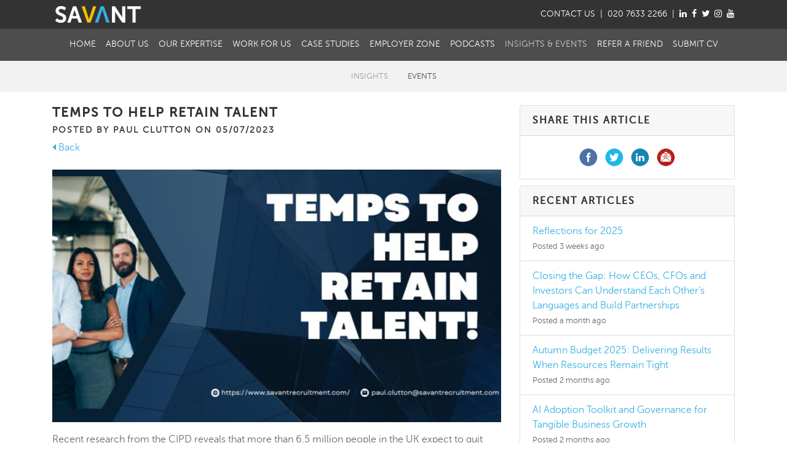

--- FILE ---
content_type: text/html; charset=utf-8
request_url: https://www.savantrecruitment.com/insights/temps-to-help-retain-talent
body_size: 45855
content:
<!DOCTYPE html>
<html>
<head>
    <meta charset="utf-8" />
    <meta name="viewport" content="width=device-width, initial-scale=1.0">
    <title>Temps to help retain talent</title>
    
    <link href="//s3-eu-west-1.amazonaws.com/cloudcg-websites/savantrecruitmentv3/content/bootFontsBundle.min.css" rel="stylesheet"/>

    <link href="//s3-eu-west-1.amazonaws.com/cloudcg-websites/savantrecruitmentv3/content/site.min.css" rel="stylesheet"/>

    
    <link href="//s3-eu-west-1.amazonaws.com/cloudcg-websites/savantrecruitmentv3/content/OwlCarousel/OwlBundle.min.css" rel="stylesheet"/>

    <link rel="canonical" href="https://www.savantrecruitment.com/insights/temps-to-help-retain-talent" />
    <!-- Twitter Card data -->
    <meta name="twitter:card" content="summary">
    <meta name="twitter:title" content="Temps to help retain talent">
    <meta name="twitter:description" content="In this article Paul Clutton will explore the following topic: Retaining talent -&#160; is there a temporary solution?">
    <meta name="twitter:image" content="https://s3-eu-west-1.amazonaws.com/cloudcg-websites/savantrecruitmentv3/blogimages/temps-to-help-retain-talent.jpg">
    <meta name="twitter:url" content="https://www.savantrecruitment.com/insights/temps-to-help-retain-talent">

    <!-- Open Graph data -->
    <meta property="og:title" content="Temps to help retain talent" />
    <meta property="og:type" content="article" />
    <meta property="og:url" content="https://www.savantrecruitment.com/insights/temps-to-help-retain-talent" />
    <meta property="og:image" content="https://s3-eu-west-1.amazonaws.com/cloudcg-websites/savantrecruitmentv3/blogimages/temps-to-help-retain-talent.jpg" />
    <meta property="og:description" content="In this article Paul Clutton will explore the following topic: Retaining talent -&#160; is there a temporary solution?" />
    <meta property="og:site_name" content="Savant" />
    <style>
        .bold-darker-content strong {
            color: #111111;
        }

        .videoWrapper video {
            position: absolute;
            top: 0;
            left: 0;
            width: 100%;
            height: 100%;
        }
    </style>

    <script src="//s3-eu-west-1.amazonaws.com/cloudcg-websites/savantrecruitmentv3/scripts/modernizr-2.8.3.js"></script>

    <link rel="apple-touch-icon" sizes="180x180" href="https://s3-eu-west-1.amazonaws.com/cloudcg-websites/savantrecruitmentv3/favicons/apple-touch-icon.png">
    <link rel="icon" type="image/png" sizes="32x32" href="https://s3-eu-west-1.amazonaws.com/cloudcg-websites/savantrecruitmentv3/favicons/favicon-32x32.png">
    <link rel="icon" type="image/png" sizes="16x16" href="https://s3-eu-west-1.amazonaws.com/cloudcg-websites/savantrecruitmentv3/favicons/favicon-16x16.png">
    <link rel="manifest" href="https://s3-eu-west-1.amazonaws.com/cloudcg-websites/savantrecruitmentv3/favicons/site.webmanifest">
    <link rel="mask-icon" href="https://s3-eu-west-1.amazonaws.com/cloudcg-websites/savantrecruitmentv3/favicons/safari-pinned-tab.svg" color="#5bbad5">
    <link rel="shortcut icon" href="https://s3-eu-west-1.amazonaws.com/cloudcg-websites/savantrecruitmentv3/favicons/favicon.ico">
    <meta name="msapplication-TileColor" content="#00aba9">
    <meta name="msapplication-config" content="https://s3-eu-west-1.amazonaws.com/cloudcg-websites/savantrecruitmentv3/favicons/browserconfig.xml">
    <meta name="theme-color" content="#ffffff">
    <!-- Google tag (gtag.js) -->
    <script async src="https://www.googletagmanager.com/gtag/js?id=G-MY5MT7B985"></script>
    <script>
        window.dataLayer = window.dataLayer || [];
        function gtag() { dataLayer.push(arguments); }
        gtag('js', new Date());

        gtag('config', 'G-MY5MT7B985');
    </script>
</head>
<body>
    <div class="fix-it">
        <div class="top-bar">
            <div class="container">
                <div class="logowrap">
                    <a href="/" title="Savant Recruitment Home"><img src="https://s3-eu-west-1.amazonaws.com/cloudcg-websites/savantrecruitmentv3/imagesretinas/savant-recruitment-logo.png" data-2x="https://s3-eu-west-1.amazonaws.com/cloudcg-websites/savantrecruitmentv3/imagesretinas/savant-recruitment-logo@2x.png" alt="Savant Recruitment Logo" style="max-height:27px;" class="img-fluid" /></a>
                </div>
                <div class="header-right-wrap">
                    <a href="/contact-us" title="Contact Us">CONTACT <span class="d-none d-sm-inline-block">US</span></a>&nbsp;&nbsp;|&nbsp;&nbsp;020 7633 2266&nbsp;&nbsp;|&nbsp;&nbsp;<a target="_blank" href="https://www.linkedin.com/company/savant-recruitment" title="Savant Recruitment on LinkedIn"><i class="fa fa-linkedin"></i></a>
                    &nbsp;<a target="_blank" href="https://www.facebook.com/savantrecruitment" title="Savant Recruitment on Facebook"><i class="fa fa-facebook"></i></a>
                    &nbsp;<a target="_blank" href="https://twitter.com/SavantJobs" title="Savant Recruitment on Twitter"><i class="fa fa-twitter"></i></a>
                    &nbsp;<a target="_blank" href="https://www.instagram.com/savantrecruitment" title="Savant Recruitment on Instagram"><i class="fa fa-instagram"></i></a>
                    &nbsp;<a target="_blank" href="https://www.youtube.com/channel/UCMwXD2sOZ7hzRdO39nu9NJA" title="Savant Recruitment on YouTube"><i class="fa fa-youtube"></i></a>
                </div>
            </div>
            <div class="clearfix"></div>
        </div>
        <nav class="navbar navbar-expand-md justify-content-center" id="main-nav" style="border-bottom:3px #4d4d4d solid;">
            <div class="container d-none d-sm-none d-md-block">
                <!--<a class="navbar-brand d-block d-sm-block d-md-none">Insights</a>
                <button class="navbar-toggler" type="button" data-toggle="collapse" data-target="#navbarNav" aria-controls="navbarNav" aria-expanded="false" aria-label="Toggle navigation">
                    <i class="fa fa-navicon"></i>
                </button>-->
                <div class="collapse navbar-collapse justify-content-between align-items-center w-100" id="navbarNav">
                    <ul class="navbar-nav mx-auto text-center">
                        <li class="nav-item ">
                            <a class="nav-link" href="/">Home</a>
                        </li>
                        <li class="nav-item ">
                            <a class="nav-link" href="/about-us">About Us</a>
                        </li>
                        <li class="nav-item ">
                            <a class="nav-link" id="showmenu">Our Expertise</a>
                        </li>
                        <li class="nav-item ">
                            <a class="nav-link" href="/work-for-us">Work For Us</a>
                        </li>
                        <li class="nav-item ">
                            <a class="nav-link" href="/case-studies">Case Studies</a>
                        </li>
                        <li class="nav-item ">
                            <a class="nav-link" href="/employer-zone">Employer Zone</a>
                        </li>
                        <li class="nav-item ">
                            <a class="nav-link" href="/podcasts">Podcasts</a>
                        </li>
                        <li class="nav-item active">
                            <a class="nav-link" href="/insights">Insights &amp; Events</a>
                        </li>
                        <li class="nav-item ">
                            <a class="nav-link" href="/refer-a-friend">Refer a Friend</a>
                        </li>
                        <li class="nav-item ">
                            <a class="nav-link" href="/submit-cv">Submit CV</a>
                        </li>
                    </ul>
                </div>
            </div>
            <div class="container d-block d-md-none">
                <a class="navbar-brand pl-3">Insights</a>
                <button class="navbar-toggler ml-auto float-right" type="button" data-toggle="collapse" data-target="#navbarNav1" aria-controls="navbarNav1" aria-expanded="false" aria-label="Toggle navigation">
                    <i class="fa fa-navicon"></i>
                </button>
                <div class="collapse navbar-collapse" id="navbarNav1">
                    <ul class="navbar-nav text-left pl-3">
                        <li class="nav-item "><a class="nav-link" href="/">Home</a></li>
                        <li class="nav-item dropdown ">
                            <a class="nav-link dropdown-toggle" href="#" id="aboutDropdown" role="button" data-toggle="dropdown" aria-haspopup="true" aria-expanded="false">About Us</a>
                            <div class="dropdown-menu" aria-labelledby="aboutDropdown">
                                <a class="dropdown-item" href="/about-us/who-we-are">Who We Are</a>
                                <a class="dropdown-item" href="/about-us/meet-the-team">Meet The Team</a>
                                <a class="dropdown-item" href="/about-us/our-values">Our Values</a>
                                <a class="dropdown-item" href="/about-us/csr">CSR</a>
                                <a class="dropdown-item" href="/about-us/testimonials">Testimonials</a>
                                <a class="dropdown-item" href="/about-us/compliance">Compliance</a>
                                <a class="dropdown-item" href="/about-us/7-years-of-savant-the-journey-so-far">7 Years of Savant</a>
                            </div>
                        </li>
                        <li class="nav-item dropdown ">
                            <a class="nav-link dropdown-toggle" href="#" id="afDropdown" role="button" data-toggle="dropdown" aria-haspopup="true" aria-expanded="false">Accountancy &amp; Finance</a>
                            <div class="dropdown-menu" aria-labelledby="afDropdown">
                                <a class="dropdown-item" href="/accountancy-finance">Accountancy &amp; Finance</a>
                                <a class="dropdown-item" href="/accountancy-finance-job-search">Jobs</a>
                                <a class="dropdown-item" href="/accountancy-finance-candidate-profile-search">Candidate Profiles</a>
                                <a class="dropdown-item" href="/accountancy-finance-what-we-do">What We Do</a>
                            </div>
                        </li>
                        <li class="nav-item dropdown ">
                            <a class="nav-link dropdown-toggle" href="#" id="afDropdownSpecialisms" role="button" data-toggle="dropdown" aria-haspopup="true" aria-expanded="false">Accountancy &amp; Finance Specialisms</a>
                            <div class="dropdown-menu" aria-labelledby="afDropdownSpecialisms">
    <a class="dropdown-item" href="/accountancy-finance/qualified-accountancy-and-financial-management">Qualified Accountancy &amp; Financial Management</a>
    <a class="dropdown-item" href="/accountancy-finance/tax-and-treasury">Tax &amp; Treasury</a>
    <a class="dropdown-item" href="/accountancy-finance/professional-services">Professional Services</a>
    <a class="dropdown-item" href="/accountancy-finance/internal-audit-risk-compliance-and-governance">Internal Audit, Risk, Compliance &amp; Governance</a>
    <a class="dropdown-item" href="/accountancy-finance/part-qualified-accountancy-and-transactional-finance">Part-Qualified Accountancy &amp; Transactional Finance</a>


                            </div>
                        </li>
                        <li class="nav-item dropdown ">
                            <a class="nav-link dropdown-toggle" href="#" id="techDropdown" role="button" data-toggle="dropdown" aria-haspopup="true" aria-expanded="false">Technology</a>
                            <div class="dropdown-menu" aria-labelledby="techDropdown">
                                <a class="dropdown-item" href="/technology">Technology</a>
                                <a class="dropdown-item" href="/technology-job-search">Jobs</a>
                                <a class="dropdown-item" href="/technology-candidate-profile-search">Candidate Profiles</a>
                                <a class="dropdown-item" href="/technology-what-we-do">What We Do</a>
                            </div>
                        </li>
                        <li class="nav-item dropdown ">
                            <a class="nav-link dropdown-toggle" href="#" id="techDropdownSpecialisms" role="button" data-toggle="dropdown" aria-haspopup="true" aria-expanded="false">Technology Specialisms</a>
                            <div class="dropdown-menu" aria-labelledby="techDropdownSpecialisms">
    <a class="dropdown-item" href="/technology/transformation-and-change">Transformation &amp; Change</a>
    <a class="dropdown-item" href="/technology/security-and-architecture">Security &amp; Architecture</a>
    <a class="dropdown-item" href="/technology/development-and-testing">Development &amp; Testing</a>
    <a class="dropdown-item" href="/technology/infrastructure-and-operation">Infrastructure &amp; Operation</a>
    <a class="dropdown-item" href="/technology/analytics-and-data">Analytics &amp; Data</a>
    <a class="dropdown-item" href="/technology/web3-and-blockchain">Web3 &amp; Blockchain</a>
    <a class="dropdown-item" href="/technology/ai">AI</a>
    <a class="dropdown-item" href="/technology/salesforce">Salesforce</a>



                            </div>
                        </li>
                        <li class="nav-item "><a class="nav-link" href="/consultancy-coaching-services">Consultancy & Coaching Services</a></li>
                        <li class="nav-item "><a class="nav-link" href="/work-for-us">Work For Us</a></li>
                        <li class="nav-item "><a class="nav-link" href="/case-studies">Case Studies</a></li>
                        <!--<li class="nav-item Html.TopMenu("CandidateResources")"><a class="nav-link" href="/candidate-resources">Candidate Resources</a></li>-->
                        <li class="nav-item dropdown ">
                            <a class="nav-link dropdown-toggle" href="#" id="ezDropdown" role="button" data-toggle="dropdown" aria-haspopup="true" aria-expanded="false">Employer Zone</a>
                            <div class="dropdown-menu" aria-labelledby="ezDropdown">
                                <a class="dropdown-item" href="/employer-zone/">Employer Zone</a>
                                <a class="dropdown-item" href="/employer-zone/retained-search-assignments">Retained Search Assignments</a>
                                <a class="dropdown-item" href="/employer-zone/permanent-recruitment">Permanent</a>
                                <a class="dropdown-item" href="/employer-zone/interim-recruitment">Interim &amp; Contract</a>
                                <a class="dropdown-item" href="/employer-zone/partnerships">Partnerships</a>
                                <a class="dropdown-item" href="/employer-zone/off-payroll-reforms">Guide to IR35</a>
                            </div>
                        </li>
                        <li class="nav-item "><a class="nav-link" href="/podcasts">Podcasts</a></li>
                        <li class="nav-item dropdown active">
                            <a class="nav-link dropdown-toggle" href="#" id="blogDropdown" role="button" data-toggle="dropdown" aria-haspopup="true" aria-expanded="false">Blog &amp; Events</a>
                            <div class="dropdown-menu" aria-labelledby="blogDropdown">
                                <a class="dropdown-item" href="/insights">Insights</a>
                                <a class="dropdown-item" href="/events">Events</a>
                            </div>
                        </li>
                        <li class="nav-item "><a class="nav-link" href="/refer-a-friend">Refer a Friend</a></li>
                        <li class="nav-item "><a class="nav-link" href="/submit-cv">Submit CV</a></li>
                    </ul>
                </div>
            </div>
        </nav>
        <nav class="navbar navbar-expand-md justify-content-center" id="hiddenmenu">
            <div class="collapse navbar-collapse justify-content-between align-items-center w-100">
                <ul class="navbar-nav mx-auto text-center list-inline">
                    <li class="nav-item"><a class="hiddenmenu-link" href="/accountancy-finance">Accountancy &amp; Finance <span class="d-none d-lg-inline-block">Consultancy Services</span></a></li>
                    <li class="nav-item"><a class="hiddenmenu-link" href="/technology">Technology <span class="d-none d-lg-inline-block">Consultancy Services</span></a></li>
                    <li class="nav-item"><a class="hiddenmenu-link" href="/consultancy-coaching-services">Consultancy & Coaching <span class="d-none d-lg-inline-block">Services</span></a></li>
                    <!--<li class="nav-item"><a class="hiddenmenu-link" href="/candidate-resources">Candidate Resources</a></li>-->
                </ul>
            </div>
        </nav>
        
<nav class="navbar navbar-expand-md justify-content-center" id="submenu">
    <div class="collapse navbar-collapse justify-content-between align-items-center w-100">
        <ul class="navbar-nav mx-auto text-center list-inline">
                <li class="nav-item">
                    <a class="submenu-linkactive" href="/insights">Insights</a>
                </li>

                <li class="nav-item">
                    <a class="submenu-link" href="/events">Events</a>
                </li>
        </ul>
    </div>
</nav>


        <div class="dropdown-bar" id="hiddenmenu2">
            <div class="container">
                <ul class="list-inline">
    <a class="dropdown-item" href="/accountancy-finance/qualified-accountancy-and-financial-management">Qualified Accountancy &amp; Financial Management</a>
    <a class="dropdown-item" href="/accountancy-finance/tax-and-treasury">Tax &amp; Treasury</a>
    <a class="dropdown-item" href="/accountancy-finance/professional-services">Professional Services</a>
    <a class="dropdown-item" href="/accountancy-finance/internal-audit-risk-compliance-and-governance">Internal Audit, Risk, Compliance &amp; Governance</a>
    <a class="dropdown-item" href="/accountancy-finance/part-qualified-accountancy-and-transactional-finance">Part-Qualified Accountancy &amp; Transactional Finance</a>


                </ul>
            </div>
        </div>
        <div class="dropdown-bar" id="hiddenmenu3">
            <div class="container">
                <ul class="list-inline">
    <a class="dropdown-item" href="/technology/transformation-and-change">Transformation &amp; Change</a>
    <a class="dropdown-item" href="/technology/security-and-architecture">Security &amp; Architecture</a>
    <a class="dropdown-item" href="/technology/development-and-testing">Development &amp; Testing</a>
    <a class="dropdown-item" href="/technology/infrastructure-and-operation">Infrastructure &amp; Operation</a>
    <a class="dropdown-item" href="/technology/analytics-and-data">Analytics &amp; Data</a>
    <a class="dropdown-item" href="/technology/web3-and-blockchain">Web3 &amp; Blockchain</a>
    <a class="dropdown-item" href="/technology/ai">AI</a>
    <a class="dropdown-item" href="/technology/salesforce">Salesforce</a>



                </ul>
            </div>
        </div>
    </div>
    <div class="spacer-top">&nbsp;</div>
    

<div class="spacer-bottom-menu">&nbsp;</div>
<div class="white-background">
    <div class="container body-content">
        <div class="spacer30">&nbsp;</div>
        <div class="row">
            <div class="col-md-8">
                <h3 class="mus500-sans spacedletters2 dark-grey tobold toupper">Temps to help retain talent</h3>
                <h6 class="mus300-sans spacedletters2 dark-grey tobold toupper">Posted by Paul Clutton on 05/07/2023</h6>
                <p><a class="blue" href="/insights" title="Back"><i class="fa fa-caret-left"></i> Back</a></p>
                <img src="https://s3-eu-west-1.amazonaws.com/cloudcg-websites/savantrecruitmentv3/blogimages/temps-to-help-retain-talent.jpg" class="img-fluid pt-2 pb-3" />
                <div class="bold-darker-content"><p>Recent research from the CIPD reveals that more than 6.5 million people in the UK expect to quit their job in the next 12 months.</p>

<p>One worrying statistic is that of the people surveyed 24% are looking in order to gain a better work-life balance.</p>

<p>&nbsp;</p>

<p><strong>What can lead to a poor work life balance?</strong></p>

<p>Due to the well documented talent shortage in the UK, most companies struggle to attract high calibre finance staff to fill vacancies, often leaving positions vacant for months rather than weeks.</p>

<p>As a result, the workload created by someone leaving is often spread amongst the existing team, placing greater pressure on those coping with an already busy schedule.</p>

<p>The same can be said for additional work being created as a result of long-term sickness, transformation and change, acquisition or other projects that require extra time and commitment.</p>

<p>&nbsp;</p>

<p><strong>What is the solution?</strong></p>

<p>Rather than risk a mutiny from your existing finance team, employers should consider the benefits of considering professional interim finance support to help ease the load.</p>

<p>&nbsp;</p>

<p><strong>And what are the benefits?</strong></p>

<ul>
	<li><strong>Instant impact: </strong>Temporary workers are used to working in different companies and quickly adapting to new environments, so can make an immediate impact on your organisation and ease the load on your existing team!</li>
	<li><strong>Shorter hiring process:</strong> The hiring process for interim positions can be very quick - often a one stage call to assess technical ability</li>
	<li><strong>Highly skilled, focused experience:</strong> Professional interims bring specific skills and experience and can often recommend process improvements or reduce project timelines</li>
	<li><strong>Cost effective: </strong>Temporary workers are by definition a temporary solution and so you only pay for the time that they work, with none of the associated permanent employee costs</li>
	<li><strong>Flexible: </strong>Temps allow you to respond to immediate requirements as they happen with little or no notice</li>
</ul>

<p>&nbsp;</p>

<p>The question is, how under pressure is your team and how can you support them with extra interim resources?</p>

<p>&nbsp;</p>

<p>Please contact Paul Clutton to discuss any current or planned interim, fixed term contract or project requirements.&nbsp;</p>

<p>&nbsp;</p>
</div>
                <div class="clearfix">&nbsp;</div>
                <div class="spacer30">&nbsp;</div>
            </div>
            <div class="col-md-4">
                <div class="card">
                    <div class="card-header">
                        <span class="mus500-sans spacedletters2 dark-grey tobold toupper">Share this Article</span>
                    </div>
                    <div class="card-body pb-1">
                        <div class="d-flex">
                            <ul class="list-inline mx-auto justify-content-center">
                                <li class="list-inline-item">
                                    <a class="social-icon" href="https://www.facebook.com/sharer/sharer.php?u=https://savantrecruitment.com/insights/temps-to-help-retain-talent" onclick="javascript:window.open(this.href,'', 'menubar=no,toolbar=no,resizable=yes,scrollbars=yes,height=600,width=600');return false;" title="Share on Facebook">
                                        <img src="https://s3-eu-west-1.amazonaws.com/cloudcg-websites/savantrecruitmentv3/imagesretinas/facebook-share-icon@2x.png" class="img-fluid hov" style="max-width:30px" alt="Share on Facebook" title="Share on Facebook" />
                                    </a>
                                </li>
                                <li class="list-inline-item">
                                    <a class="social-icon" href="https://twitter.com/share?url=https://savantrecruitment.com/insights/temps-to-help-retain-talent" onclick="javascript:window.open(this.href,'', 'menubar=no,toolbar=no,resizable=yes,scrollbars=yes,height=600,width=600');return false;" title="Share on Twitter">
                                        <img src="https://s3-eu-west-1.amazonaws.com/cloudcg-websites/savantrecruitmentv3/imagesretinas/twitter-share-icon@2x.png" class="img-fluid hov" style="max-width:30px" alt="Share on Twitter" title="Share on Twitter" />
                                    </a>
                                </li>
                                <li class="list-inline-item">
                                    <a class="social-icon" href="https://www.linkedin.com/shareArticle?mini=true&url=https://savantrecruitment.com/insights/temps-to-help-retain-talent&title=Temps to help retain talent" onclick="javascript:window.open(this.href,'', 'menubar=no,toolbar=no,resizable=yes,scrollbars=yes,height=600,width=600');return false;" title="Share on LinkedIn">
                                        <img src="https://s3-eu-west-1.amazonaws.com/cloudcg-websites/savantrecruitmentv3/imagesretinas/linkedin-share-icon@2x.png" class="img-fluid hov" style="max-width:30px" alt="Share on LinkedIn" title="Share on LinkedIn" />
                                    </a>
                                </li>
                                <li class="list-inline-item">
                                    <a class="social-icon" href="mailto:?&subject=Temps to help retain talent&Body=https://savantrecruitment.com/insights/temps-to-help-retain-talent" title="Email a friend">
                                        <img src="https://s3-eu-west-1.amazonaws.com/cloudcg-websites/savantrecruitmentv3/imagesretinas/email-share-icon@2x.png" class="img-fluid hov" style="max-width:30px" alt="Email a friend" title="Email a friend" />
                                    </a>
                                </li>
                            </ul>
                        </div>
                    </div>
                </div>
                <div class="spacer10">&nbsp;</div>
<div class="card">
    <div class="card-header">
        <span class="mus500-sans spacedletters2 dark-grey tobold toupper">Recent Articles</span>
    </div>
    <div class="card-body p-0">
        <ul class="list-group list-group-flush blog-list">
                    <li class="list-group-item"><a href="/insights/reflections-for-2025" title="Reflections for 2025">Reflections for 2025</a><span class="small">Posted 3 weeks ago</span></li>
                    <li class="list-group-item"><a href="/insights/closing-the-gap-how-ceos-cfos-and-investors-can-understand-each-others-languages-and-build-partnerships" title="Closing the Gap: How CEOs, CFOs and Investors Can Understand Each Other’s Languages and Build Partnerships">Closing the Gap: How CEOs, CFOs and Investors Can Understand Each Other’s Languages and Build Partnerships</a><span class="small">Posted a month ago</span></li>
                    <li class="list-group-item"><a href="/insights/autumn-budget-2025-delivering-results-when-resources-remain-tight" title="Autumn Budget 2025: Delivering Results When Resources Remain Tight">Autumn Budget 2025: Delivering Results When Resources Remain Tight</a><span class="small">Posted 2 months ago</span></li>
                    <li class="list-group-item"><a href="/insights/ai-adoption-toolkit-and-governance-for-tangible-business-growth" title="AI Adoption Toolkit and Governance for Tangible Business Growth">AI Adoption Toolkit and Governance for Tangible Business Growth</a><span class="small">Posted 2 months ago</span></li>
                    <li class="list-group-item"><a href="/insights/beyond-macro-how-cfos-can-turn-geopolitical-risk-into-financial-action" title="Beyond Macro: How CFOs Can Turn Geopolitical Risk into Financial Action">Beyond Macro: How CFOs Can Turn Geopolitical Risk into Financial Action</a><span class="small">Posted 3 months ago</span></li>
                    <li class="list-group-item"><a href="/insights/value-is-built-early" title="Value Is Built Early">Value Is Built Early</a><span class="small">Posted 3 months ago</span></li>
                    <li class="list-group-item"><a href="/insights/karen-mulcahy-on-leadership-that-creates-lasting-impact" title="Karen Mulcahy on Leadership That Creates Lasting Impact">Karen Mulcahy on Leadership That Creates Lasting Impact</a><span class="small">Posted 4 months ago</span></li>
                    <li class="list-group-item"><a href="/insights/networking-as-a-strategic-asset-why-relationships-drive-returns-in-private-equity" title="Networking as a Strategic Asset: Why Relationships Drive Returns in Private Equity">Networking as a Strategic Asset: Why Relationships Drive Returns in Private Equity</a><span class="small">Posted 4 months ago</span></li>
                    <li class="list-group-item"><a href="/insights/private-equitys-tax-tectonics-how-uk-firms-can-lead-through-change" title="Private Equity&#39;s Tax Tectonics: How UK Firms Can Lead Through Change">Private Equity&#39;s Tax Tectonics: How UK Firms Can Lead Through Change</a><span class="small">Posted 5 months ago</span></li>
        </ul>
    </div>
</div>
                <div class="spacer10">&nbsp;</div>
<div class="card">
    <div class="card-header">
        <span class="mus500-sans spacedletters2 dark-grey tobold toupper">Insights Archive</span>
    </div>
    <div class="card-body p-0">
        <ul class="list-group list-group-flush blog-list">
                    <li class="list-group-item"><a href="/insights/archive/2026/1" title="Q1 2026 (0)">Q1 2026 (0)</a></li>
                    <li class="list-group-item"><a href="/insights/archive/2025/4" title="Q4 2025 (6)">Q4 2025 (6)</a></li>
                    <li class="list-group-item"><a href="/insights/archive/2025/3" title="Q3 2025 (9)">Q3 2025 (9)</a></li>
                    <li class="list-group-item"><a href="/insights/archive/2025/2" title="Q2 2025 (13)">Q2 2025 (13)</a></li>
                    <li class="list-group-item"><a href="/insights/archive/2025/1" title="Q1 2025 (14)">Q1 2025 (14)</a></li>
                    <li class="list-group-item"><a href="/insights/archive/2024/4" title="Q4 2024 (15)">Q4 2024 (15)</a></li>
                    <li class="list-group-item"><a href="/insights/archive/2024/3" title="Q3 2024 (7)">Q3 2024 (7)</a></li>
                    <li class="list-group-item"><a href="/insights/archive/2024/2" title="Q2 2024 (9)">Q2 2024 (9)</a></li>
                    <li class="list-group-item"><a href="/insights/archive/2024/1" title="Q1 2024 (2)">Q1 2024 (2)</a></li>
                    <li class="list-group-item"><a href="/insights/archive/2023/4" title="Q4 2023 (11)">Q4 2023 (11)</a></li>
                    <li class="list-group-item active"><a href="/insights/archive/2023/3" title="Q3 2023 (9)">Q3 2023 (9)</a></li>
                    <li class="list-group-item"><a href="/insights/archive/2023/2" title="Q2 2023 (21)">Q2 2023 (21)</a></li>
                    <li class="list-group-item"><a href="/insights/archive/2023/1" title="Q1 2023 (35)">Q1 2023 (35)</a></li>
                    <li class="list-group-item"><a href="/insights/archive/2022/4" title="Q4 2022 (25)">Q4 2022 (25)</a></li>
                    <li class="list-group-item"><a href="/insights/archive/2022/3" title="Q3 2022 (25)">Q3 2022 (25)</a></li>
                    <li class="list-group-item"><a href="/insights/archive/2022/2" title="Q2 2022 (14)">Q2 2022 (14)</a></li>
                    <li class="list-group-item"><a href="/insights/archive/2022/1" title="Q1 2022 (14)">Q1 2022 (14)</a></li>
                    <li class="list-group-item"><a href="/insights/archive/2021/4" title="Q4 2021 (13)">Q4 2021 (13)</a></li>
                    <li class="list-group-item"><a href="/insights/archive/2021/3" title="Q3 2021 (20)">Q3 2021 (20)</a></li>
                    <li class="list-group-item"><a href="/insights/archive/2021/2" title="Q2 2021 (16)">Q2 2021 (16)</a></li>
                    <li class="list-group-item"><a href="/insights/archive/2021/1" title="Q1 2021 (18)">Q1 2021 (18)</a></li>
                    <li class="list-group-item"><a href="/insights/archive/2020/4" title="Q4 2020 (23)">Q4 2020 (23)</a></li>
                    <li class="list-group-item"><a href="/insights/archive/2020/3" title="Q3 2020 (32)">Q3 2020 (32)</a></li>
                    <li class="list-group-item"><a href="/insights/archive/2020/2" title="Q2 2020 (13)">Q2 2020 (13)</a></li>
                    <li class="list-group-item"><a href="/insights/archive/2020/1" title="Q1 2020 (2)">Q1 2020 (2)</a></li>
        </ul>
    </div>
</div>
            </div>
        </div>
        <div class="spacer30">&nbsp;</div>
        <p><a class="blue" href="/insights" title="Insights Home"><i class="fa fa-caret-left"></i> Insights Home</a></p>
        <div class="spacer50">&nbsp;</div>
    </div>
</div>



    <footer>
    <div class="container">
        <div class="spacer10">&nbsp;</div>
        <div class="float-to-left">
            <p>&nbsp;</p>
            <a href="/" title="Savant Recruitment Home"><img src="https://s3-eu-west-1.amazonaws.com/cloudcg-websites/savantrecruitmentv3/imagesretinas/savant-recruitment-logo.png" data-2x="https://s3-eu-west-1.amazonaws.com/cloudcg-websites/savantrecruitmentv3/imagesretinas/savant-recruitment-logo@2x.png" alt="Savant Recruitment Logo" style="max-width:129px; max-height:25px;" class="img-fluid" /></a>
        </div>
        <div class="float-to-right">

    <div class="offices">
        Baker Street <br />London<br />NW1
            <span>Tel: 020 7633 2266</span>
    </div>
    <div class="offices">
        Spaces, Waterside Drive<br /> Arlington Business Park<br />Theale<br />Reading<br />RG7 4SA
            <span>Tel: 0118 9291644 &amp; 07890 591601</span>
    </div>
    <div class="offices">
        John Eccles House<br />Science Park<br />Robertson Ave<br />Oxford<br />OX4 4GP
            <span>Tel: 07946 496671</span>
    </div>

        </div>
        <div class="spacer10">&nbsp;</div>
        <div class="spacer10 bottom-border">&nbsp;</div>
        <div class="footer-left-border">
            <div class="spacer20">&nbsp;</div>
            <h5 class="mus300-sans white toupper tobold"><a class="white" href="/accountancy-finance" title="Accountancy and Finance Recruitment">Accountancy &amp; Finance Recruitment</a></h5>
            <div class="row mt-3">
                <div class="col-6">
                    <h5 class="mus300-sans light-grey toupper tobold">Jobs</h5>

<ul class="list-unstyled footlist">
        <li><a href="/accountancy-finance/qualified-accountancy-and-financial-management-jobs" title="Qualified Accountancy &amp; Financial Management-jobs">Qualified Accountancy &amp; Financial Management Jobs</a></li>
        <li><a href="/accountancy-finance/tax-and-treasury-jobs" title="Tax &amp; Treasury-jobs">Tax &amp; Treasury Jobs</a></li>
        <li><a href="/accountancy-finance/risk-compliance-and-governance-jobs" title="Risk, Compliance &amp; Governance-jobs">Risk, Compliance &amp; Governance Jobs</a></li>
        <li><a href="/accountancy-finance/part-qualified-accountancy-and-transactional-finance-jobs" title="Part-Qualified Accountancy &amp; Transactional Finance-jobs">Part-Qualified Accountancy &amp; Transactional Finance Jobs</a></li>
        <li><a href="/accountancy-finance/internal-audit-jobs" title="Internal Audit-jobs">Internal Audit Jobs</a></li>
        <li><a href="/accountancy-finance/audit-professional-services-jobs" title="Audit - Professional Services-jobs">Audit - Professional Services Jobs</a></li>
        <li><a href="/accountancy-finance/accounts-professional-services-jobs" title="Accounts - Professional Services-jobs">Accounts - Professional Services Jobs</a></li>
</ul>


                </div>
                <div class="col-6">
                    <h5 class="mus300-sans light-grey toupper tobold">Specialisms</h5>
<ul class="list-unstyled footlist">
        <li><a href="/accountancy-finance/qualified-accountancy-and-financial-management" title="Qualified Accountancy &amp; Financial Management">Qualified Accountancy &amp; Financial Management</a></li>
        <li><a href="/accountancy-finance/tax-and-treasury" title="Tax &amp; Treasury">Tax &amp; Treasury</a></li>
        <li><a href="/accountancy-finance/professional-services" title="Professional Services">Professional Services</a></li>
        <li><a href="/accountancy-finance/internal-audit-risk-compliance-and-governance" title="Internal Audit, Risk, Compliance &amp; Governance">Internal Audit, Risk, Compliance &amp; Governance</a></li>
        <li><a href="/accountancy-finance/part-qualified-accountancy-and-transactional-finance" title="Part-Qualified Accountancy &amp; Transactional Finance">Part-Qualified Accountancy &amp; Transactional Finance</a></li>

</ul>

                </div>
            </div>
        </div>
        <div class="footer-right">
            <div class="spacer20">&nbsp;</div>
            <h5 class="mus300-sans white toupper tobold"><a class="white" href="/technology" title="Technology Recruitment">Technology Recruitment</a></h5>
            <div class="row mt-3">
                <div class="col-6">
                    <h5 class="mus300-sans light-grey toupper tobold">Jobs</h5>

<ul class="list-unstyled footlist">
        <li><a href="/technology/transformation-and-change-jobs" title="Transformation &amp; Change-jobs">Transformation &amp; Change Jobs</a></li>
        <li><a href="/technology/security-architecture-jobs" title="Security / Architecture-jobs">Security / Architecture Jobs</a></li>
        <li><a href="/technology/development-testing-jobs" title="Development / Testing-jobs">Development / Testing Jobs</a></li>
        <li><a href="/technology/infrastructure-and-operation-jobs" title="Infrastructure &amp; Operation-jobs">Infrastructure &amp; Operation Jobs</a></li>
        <li><a href="/technology/analytics-data-jobs" title="Analytics / Data-jobs">Analytics / Data Jobs</a></li>
</ul>



                </div>
                <div class="col-6">
                    <h5 class="mus300-sans light-grey toupper tobold">Specialisms</h5>
<ul class="list-unstyled footlist">
        <li><a href="/technology/transformation-and-change" title="Transformation &amp; Change">Transformation &amp; Change</a></li>
        <li><a href="/technology/security-and-architecture" title="Security &amp; Architecture">Security &amp; Architecture</a></li>
        <li><a href="/technology/development-and-testing" title="Development &amp; Testing">Development &amp; Testing</a></li>
        <li><a href="/technology/infrastructure-and-operation" title="Infrastructure &amp; Operation">Infrastructure &amp; Operation</a></li>
        <li><a href="/technology/analytics-and-data" title="Analytics &amp; Data">Analytics &amp; Data</a></li>
        <li><a href="/technology/web3-and-blockchain" title="Web3 &amp; Blockchain">Web3 &amp; Blockchain</a></li>
        <li><a href="/technology/ai" title="AI">AI</a></li>
        <li><a href="/technology/salesforce" title="Salesforce">Salesforce</a></li>

</ul>


                </div>
            </div>
        </div>
        <div class="spacer20 top-border">&nbsp;</div>
        <div class="footer-left">
            <div class="row">
                <div class="col-12">
                    <div class="social-footer">
                        <h5 class="mus300-sans light-grey toupper tobold">Follow Us</h5>
                        <div class="clearfix" style="height:10px;"></div>
                        <a target="_blank" href="https://www.linkedin.com/company/savant-recruitment" title="Savant Recruitment on LinkedIn"><img src="https://s3-eu-west-1.amazonaws.com/cloudcg-websites/savantrecruitmentv3/imagesretinas/linkedin-icon@2x.png" alt="LinkedIn" style="width:24px; max-height:26px;" class="img-fluid" /></a>
                        <a target="_blank" href="https://www.facebook.com/savantrecruitment/" title="Savant Recruitment on Facebook"><img src="https://s3-eu-west-1.amazonaws.com/cloudcg-websites/savantrecruitmentv3/imagesretinas/facebook-icon@2x.png" alt="Facebook" style="width:12px; max-height:26px;" class="img-fluid" /></a>
                        <a target="_blank" href="https://twitter.com/SavantJobs" title="Savant Recruitment on Twitter"><img src="https://s3-eu-west-1.amazonaws.com/cloudcg-websites/savantrecruitmentv3/imagesretinas/twitter-icon@2x.png" alt="Twitter" style="width:26px; max-height:26px;" class="img-fluid" /></a>
                        <a target="_blank" href="https://www.instagram.com/savantrecruitment/" title="Savant Recruitment on Instagram"><img src="https://s3-eu-west-1.amazonaws.com/cloudcg-websites/savantrecruitmentv3/imagesretinas/instagram-icon@2x.png" alt="Instagram" style="width:24px; max-height:26px;" class="img-fluid" /></a>
                        <a target="_blank" href="https://www.youtube.com/channel/UCMwXD2sOZ7hzRdO39nu9NJA" title="Savant Recruitment on YouTube"><img src="https://s3-eu-west-1.amazonaws.com/cloudcg-websites/savantrecruitmentv3/imagesretinas/youtube-icon@2x.png" alt="YouTube" style="width:24px; max-height:26px;" class="img-fluid" /></a>
                    </div>
                </div>
            </div>
        </div>
        <div class="footer-right">
            <div class="row">
                <div class="col-12">
                    <h5 class="mus300-sans light-grey toupper tobold"><a class="white" href="/consultancy-coaching-services" title="Consultancy & Coaching Services">Consultancy & Coaching Services</a></h5>
                    <ul class="list-unstyled footlist">
                        <li><a href="/consultancy-coaching-services#hr-management" title="HR Management">HR Management</a></li>
                        <li><a href="/consultancy-coaching-services#employer-training" title="Employer Training">Employer Training</a></li>
                        <li><a href="/consultancy-coaching-services#training-development" title="Training and Development">Training and Development</a></li>
                    </ul>
                </div>
            </div>
        </div>
        <div class="spacer10 top-border">&nbsp;</div>
        <div class="row">
            <div class="col-md-6">
                <p class="white">We are proud to support <a class="yellow" href="https://www.bytenight.org.uk" target="_blank" title="Byte Night">Byte Night</a> and <a class="yellow" target="_blank" href="https://www.actionforchildren.org.uk/" title="Action for Children">Action for Children</a></p>
                    <p class="white"><a class="light-grey" href="/account/login" title="Admin"><i class="fa fa-user small"></i> Admin</a></p>
            </div>
            <div class="col-md-6">
                <div class="footer-logos">
                    <div class="footer-logo-left">
                        <a href="https://www.bytenight.org.uk" target="_blank" title="Byte Night"><img src="https://s3-eu-west-1.amazonaws.com/cloudcg-websites/savantrecruitmentv3/imagesretinas/byte-night-logo.png" data-2x="https://s3-eu-west-1.amazonaws.com/cloudcg-websites/savantrecruitmentv3/imagesretinas/byte-night-logo@2x.png" alt="Byte Night Logo" style="max-height:65px;" class="img-fluid" /></a>
                    </div>
                    <div class="footer-logo-right">
                        <a href="https://www.actionforchildren.org.uk/" target="_blank" title="Action for Children"><img src="https://s3-eu-west-1.amazonaws.com/cloudcg-websites/savantrecruitmentv3/imagesretinas/action-for-children-logo.png" data-2x="https://s3-eu-west-1.amazonaws.com/cloudcg-websites/savantrecruitmentv3/imagesretinas/action-for-children-logo@2x.png" alt="Action for Children Logo" style="max-height:65px;" class="img-fluid" /></a>
                    </div>
                </div>
            </div>
        </div>
    </div>
</footer>



    <script src="//s3-eu-west-1.amazonaws.com/cloudcg-websites/savantrecruitmentv3/scripts/jquery-3.4.1.min.js"></script>

    <script src="//s3-eu-west-1.amazonaws.com/cloudcg-websites/savantrecruitmentv3/scripts/bootstrap.min.js"></script>

    <script src="//s3-eu-west-1.amazonaws.com/cloudcg-websites/savantrecruitmentv3/scripts/dense.min.js"></script>

    <script>
        $(document).ready(function () {
            $('img').dense();
            $('#showmenu').click(function () {
                $('#hiddenmenu').slideToggle(200);
                $('#submenu').toggleClass("showhide");
            });
            $('#showmenu2').click(function () {
                $('#hiddenmenu2').slideToggle(200);
            });
            $('#showmenu3').click(function () {
                $('#hiddenmenu3').slideToggle(200);
            });
        });
    </script>
    
</body>
</html>

--- FILE ---
content_type: text/css
request_url: https://s3-eu-west-1.amazonaws.com/cloudcg-websites/savantrecruitmentv3/content/site.min.css
body_size: 32175
content:
html,body{height:100%;background-color:#fff;font-family:"museo_sans300","Helvetica Neue",Helvetica,Arial,sans-serif;color:#666}.body-content{padding-left:15px;padding-right:15px}@media(max-width:992px){.container{min-width:100%}}.fix-it{overflow:hidden;position:fixed;top:0;width:100%;z-index:9999}.top-bar{background-color:#333;width:100%;z-index:9999;height:auto}.logowrap{float:left;padding:10px 0 10px 5px;width:20%}.header-right-wrap{font-size:.9em;float:right;padding:12px 1px 0 0;color:#fff}.header-right-wrap a{color:#fff;text-decoration:none}.header-right-wrap a:hover{color:#ccc;text-decoration:none}@media(max-width:576px){.header-right-wrap{font-size:.8em;padding:13px 1px 0 0}}#main-nav{width:100%;background-color:#4d4d4d;padding:6px 0 6px 0;z-index:9999}#main-nav a{font-size:.9em;color:#fff;text-decoration:none;text-transform:uppercase}#main-nav a:hover{color:#ccc;text-decoration:none;text-transform:uppercase}#main-nav .nav-item.active a.nav-link{color:#ccc;text-decoration:none}.fa.fa-navicon{color:#fff}@media(max-width:1200px){#main-nav a{font-size:.8em;padding:9px 3px 9px 3px}}@media(max-width:992px){#main-nav a{font-size:.7em;padding:6px 3px 6px 3px}}@media(max-width:768px){#main-nav a{font-size:.8em}}.dropdown-bar{background-color:#f2f2f2;width:100%;z-index:9999}.dropdown-bar a{font-size:.8em;color:#666;text-decoration:none;text-transform:uppercase;background-color:transparent}.dropdown-bar a:hover{color:#ccc;text-decoration:none;background-color:transparent}.dropdown-bar a.isactive{color:#ccc;text-decoration:none}.showhide{display:none;padding:0;height:0}.dropdown-menu{background-color:#999}.dropdown-menu a{padding-left:4px;white-space:pre-wrap}.lower-menu{height:auto;background-color:#4d4d4d}#showmenu{cursor:pointer}#hiddenmenu{display:none;background-color:#f2f2f2}a.hiddenmenu-link{display:block;padding:.5rem 1rem;color:#4d4d4d;text-decoration:none;text-transform:uppercase;font-size:.8em}a.hiddenmenu-link:hover{color:#ccc;text-decoration:none}#submenu{display:block;background-color:#f2f2f2}a.submenu-link{display:block;padding:.5rem 1rem;color:#4d4d4d;text-decoration:none;text-transform:uppercase;font-size:.8em}a.submenu-link:hover{color:#ccc;text-decoration:none}a.submenu-linkactive{display:block;padding:.5rem 1rem;color:#999;text-decoration:none;text-transform:uppercase;font-size:.8em}a.submenu-linkactive:hover{color:#4d4d4d;text-decoration:none}@media(max-width:992px){a.hiddenmenu-link{font-size:.7em}a.submenu-link{font-size:.7em;padding-right:5px;padding-left:5px}a.submenu-linkactive{font-size:.7em;padding-right:5px;padding-left:5px}}#hiddenmenu2{display:none}#hiddenmenu3{display:none}@media(max-width:992px){.dropdown-bar a{font-size:.7em}}@media(max-width:768px){#submenu{display:none}#hiddenmenu{display:none}#hiddenmenu2{display:none;height:0}#hiddenmenu3{display:none;height:0}}ul.specialisms-menu{padding-left:215px;padding-top:15px}@media(max-width:1200px){ul.specialisms-menu{padding-left:115px}}@media(max-width:992px){ul.specialisms-menu{padding-left:60px}}.specialisms-menu li{padding:0 0 5px 0}.specialisms-menu li a{color:#4d4d4d;text-decoration:none;text-transform:uppercase;font-size:.9em}.specialisms-menu li a:hover{color:#999;text-decoration:none}.specialisms-menu li a.active{color:#999;text-decoration:none}footer{background-color:#333;font-size:.9em}footer h5{font-size:1em}.offices{float:left;width:auto;padding-left:50px;color:#c6c6c6;font-size:.8em;white-space:pre-line;text-transform:uppercase;line-height:1.2em}.offices span{color:#fff;font-size:1.1em}.footer-left{width:50%;float:left}.footer-right{width:50%;float:left;padding-left:5%}.footer-left-border{width:49.8%;float:left;border-right:1px solid #666}.footlist{padding:10px 0 10px 0}.footlist li a{color:#fff;text-decoration:none;text-transform:uppercase;font-size:.9em}.footlist li a:hover{color:#c6c6c6;text-decoration:none}.social-footer{float:left;padding-bottom:20px}.social-footer a{float:left;padding-right:20px}.footer-logos{float:right}.footer-logo-left{float:left;padding:10px 30px 20px 0}.footer-logo-right{float:right;padding:10px 0 20px 0}@media(max-width:768px){.footer-logos{float:none}}@media(max-width:992px){.footer-left{width:100%}.footer-right{width:100%;padding-left:0}.footer-left-border{width:100%;border-right:0 solid #c6c6c6}}.google-maps{position:relative;padding-bottom:75%;height:0;overflow:hidden}.google-maps iframe{position:absolute;top:0;left:0;width:100% !important;height:100% !important}.narrow-container{margin:0 auto;max-width:900px}.accordion dt{border-bottom:1px solid #ccc;margin:0;padding:5px 0;display:block;cursor:pointer;overflow:hidden}.accordion dt span{float:left;font-weight:bold;font-size:1.1em;text-transform:uppercase}.accordion dt .accordion_icon{float:right;padding:5px 0;color:#666}.accordion_content{margin:0;padding:10px 0;color:#666}.dl-horizontal dt{white-space:normal}.spacer-top{height:95px}h3{font-size:1.3em}h4{font-size:1.1em}h5{font-size:1em}h6{font-size:.9em}@media(max-width:992px){.spacer-top{height:85px}}.spacer-bottom-menu{height:46px;display:block}@media(max-width:768px){.spacer-bottom-menu{height:0;display:none}.spacer-top{height:85px}}.spacer5{height:5px;clear:both}.spacer10{height:10px;clear:both}.spacer15{height:15px;clear:both}.spacer20{height:20px;clear:both}.spacer25{height:25px;clear:both}.spacer30{height:30px;clear:both}.spacer40{height:40px;clear:both}.spacer50{height:50px;clear:both}.padding20{padding:20px}.float-to-left{float:left}.float-to-right{float:right}.white{color:#fff}.light-grey{color:#c6c6c6}.mid-grey{color:#666}.dark-grey{color:#333}.blue{color:#37afe4}.orange{color:#fcc000}a.white{color:#fff;text-decoration:none}a.light-grey{color:#c6c6c6;text-decoration:none}a.mid-grey{color:#666;text-decoration:none}a.dark-grey{color:#333;text-decoration:none}a.blue{color:#37afe4;text-decoration:none}a.orange{color:#fcc000;text-decoration:none}a.yellow{color:#f9e58e;text-decoration:none}a.white:hover{color:#c6c6c6;text-decoration:none}a.light-grey:hover{color:#fff;text-decoration:none}a.mid-grey:hover{color:#333;text-decoration:none}a.dark-grey:hover{color:#666;text-decoration:none}a.blue:hover{color:#fcc000;text-decoration:none}a.orange:hover{color:#37afe4;text-decoration:none}a.yellow:hover{color:#c6c6c6;text-decoration:none}.mus300-sans{font-family:"museo_sans300","Helvetica Neue",Helvetica,Arial,sans-serif}.mus500-sans{font-family:"museo_sans500","Helvetica Neue",Helvetica,Arial,sans-serif}.mus300{font-family:"museo300","Helvetica Neue",Helvetica,Arial,sans-serif}.mus500{font-family:"museo500","Helvetica Neue",Helvetica,Arial,sans-serif}.spacedletters1{letter-spacing:1px}.spacedletters2{letter-spacing:2px}.toupper{text-transform:uppercase}.tobold{font-weight:bold}.preline{white-space:pre-line}.top-border{border-top:1px solid #666}.bottom-border{border-bottom:1px solid #666}.white-background{background-color:#fff}.light-grey-background{background-color:#f2f2f2}.mid-grey-background{background-color:#666}.dark-grey-background{background-color:#333}.blue-background{background-color:#37afe4}.larger-text1{font-size:1.2em}.larger-text2{font-size:1em}.top-banner{position:relative}.top-banner img{width:100%}.top-banner-text-getssmaller{position:absolute;top:calc(50% - 2.2em);left:0;text-align:center;width:100%}.top-banner-text-getssmaller h1{color:#fff;text-transform:uppercase;font-size:2.8em;font-weight:bold}@media(max-width:992px){.top-banner-text-getssmaller{top:calc(50% - 1.8em)}.top-banner-text-getssmaller h1{font-size:2.2em}}@media(max-width:768px){.top-banner-text-getssmaller{top:calc(50% - 1em)}.top-banner-text-getssmaller h1{font-size:1.8em}}@media(max-width:700px){.top-banner-text-getssmaller{top:calc(50% - .8em)}.top-banner-text-getssmaller h1{font-size:1em}}.top-banner-text-getssmaller-twolines{position:absolute;top:calc(50% - 5em);left:0;text-align:center;width:100%}.top-banner-text-getssmaller-twolines h1{color:#fff;text-transform:uppercase;font-size:3.2em;font-weight:bold}@media(max-width:992px){.top-banner-text-getssmaller-twolines{top:calc(50% - 4.5em)}.top-banner-text-getssmaller-twolines h1{font-size:2.8em}}@media(max-width:768px){.top-banner-text-getssmaller-twolines{top:calc(40% - 2.5em)}.top-banner-text-getssmaller-twolines h1{font-size:2em}}@media(max-width:700px){.top-banner-text-getssmaller-twolines{top:calc(40% - 2em)}.top-banner-text-getssmaller-twolines h1{font-size:1.3em}}.our-ex-one{position:relative}.our-ex-one img{width:100%}.our-ex-one-text{position:absolute;top:25%;left:0;text-align:center;width:100%}.our-ex-one-text h4{color:#fff;text-transform:uppercase;font-size:1.5em;font-weight:bold}@media(max-width:1200px){.our-ex-one-text{top:20%}.our-ex-one-text h4{font-size:1.2em}}@media(max-width:992px){.our-ex-one-text{top:20%}.our-ex-one-text h4{font-size:1em}}@media(max-width:768px){.our-ex-one-text{top:20%}.our-ex-one-text h4{font-size:1em}}@media(max-width:574px){.our-ex-one-text{top:30%}.our-ex-one-text h4{font-size:1.5em}}@media(max-width:400px){.our-ex-one-text{top:30%}.our-ex-one-text h4{font-size:1.2em}}.our-ex-two{position:relative}.our-ex-two img{width:100%}.our-ex-two-text{position:absolute;top:28%;left:0;text-align:center;width:100%}.our-ex-two-text h4{color:#fff;text-transform:uppercase;font-size:2em;font-weight:bold}@media(max-width:992px){.our-ex-two-text{top:30%}.our-ex-two-text h4{font-size:1.7em}}.our-ex-three{position:relative}.our-ex-three img{width:100%}.our-ex-three-text{position:absolute;top:40%;left:0;text-align:center;width:100%}.our-ex-three-text h4{color:#fff;text-transform:uppercase;font-size:1.3em;font-weight:bold}@media(max-width:992px){.our-ex-three-text{top:30%}.our-ex-three-text h4{font-size:1em}}@media(max-width:767px){.our-ex-three-text{top:30%}.our-ex-three-text h4{font-size:1em}}@media(max-width:576px){.our-ex-three-text{top:40%}.our-ex-three-text h4{font-size:1em}}.boxmed{max-width:650px;padding:25px 40px 25px 40px;margin:0 auto;border-radius:3px}.center-icon img{margin:0 auto}section.module p:last-child{margin-bottom:0}section.module.parallax{height:550px;background-position:50% 50%;background-repeat:no-repeat;background-attachment:fixed;background-size:cover;color:#fff;text-align:center;display:block}.para-outer-wrap{padding-right:15px;padding-left:15px;margin-right:auto;margin-left:auto;max-width:800px}.para-inner-wrap{font-family:"museo_sans500","Helvetica Neue",Helvetica,Arial,sans-serif;display:table-cell;vertical-align:middle;text-align:center;height:550px;width:800px;margin:0 auto}.para-inner-wrap img{display:block;margin-left:auto;margin-right:auto}section.module.parallaxpatternemployerzone{background-image:url(https://s3-eu-west-1.amazonaws.com/cloudcg-websites/savantrecruitmentv3/backgroundimages/light-grey-pattern.jpg);height:300px;background-position:50% 50%;background-repeat:no-repeat;background-attachment:fixed;background-size:cover;color:#333;text-align:center;display:block}@media(max-width:992px){section.module.parallaxpatternemployerzone{height:300px}}@media(max-width:768px){section.module.parallaxpatternemployerzone{height:330px}}@media(max-width:700px){section.module.parallaxpatternemployerzone{height:720px}}@media(max-width:450px){section.module.parallaxpatternemployerzone{height:720px}}.parapattern-outer-wrap-employerzone{padding-right:15px;padding-left:15px;margin-right:auto;margin-left:auto;max-width:1170px}.parapattern-inner-wrap-employerzone{display:table-cell;vertical-align:middle;text-align:center;height:250px;width:1170px;margin:0 auto}.parapattern-inner-wrap-left-align-employerzone{display:table-cell;vertical-align:middle;text-align:left;height:250px;width:1170px;margin:0 auto}.thirdbox{width:33.3333%;float:left}@media(max-width:700px){.thirdbox{width:100%}}.thirdboxinnerblack{background-color:#333;-webkit-border-radius:3px;-moz-border-radius:3px;border-radius:3px;margin:10px}.thirdboxinnerblue{background-color:#37afe4;-webkit-border-radius:3px;-moz-border-radius:3px;border-radius:3px;margin:10px}.thirdboxinnerorange{background-color:#fcc000;-webkit-border-radius:3px;-moz-border-radius:3px;border-radius:3px;margin:10px}.bluebutton{background-color:#37afe4;-webkit-border-top-left-radius:3px;-moz-border-radius-topleft:3px;border-top-left-radius:3px;-webkit-border-top-right-radius:3px;-moz-border-radius-topright:3px;border-top-right-radius:3px;-webkit-border-bottom-right-radius:3px;-moz-border-radius-bottomright:3px;border-bottom-right-radius:3px;-webkit-border-bottom-left-radius:3px;-moz-border-radius-bottomleft:3px;border-bottom-left-radius:3px;border:0;text-indent:0;text-transform:uppercase;display:inline-block;color:#fff;font-family:"museo_sans300","Helvetica Neue",Helvetica,Arial,sans-serif;font-size:.9em;font-weight:bold;font-style:normal;height:auto;width:auto;text-decoration:none;text-align:center;padding:8px 19px;letter-spacing:1px}.bluebutton:hover{background-color:#37afe4;color:#ddd;text-decoration:none}.orangebutton{background-color:#fcc000;-webkit-border-top-left-radius:3px;-moz-border-radius-topleft:3px;border-top-left-radius:3px;-webkit-border-top-right-radius:3px;-moz-border-radius-topright:3px;border-top-right-radius:3px;-webkit-border-bottom-right-radius:3px;-moz-border-radius-bottomright:3px;border-bottom-right-radius:3px;-webkit-border-bottom-left-radius:3px;-moz-border-radius-bottomleft:3px;border-bottom-left-radius:3px;border:0;text-indent:0;text-transform:uppercase;display:inline-block;color:#fff;font-family:"museo_sans500","Helvetica Neue",Helvetica,Arial,sans-serif;font-size:.9em;font-weight:bold;font-style:normal;height:auto;width:auto;text-decoration:none;text-align:center;padding:8px 19px;letter-spacing:1px}.orangebutton:hover{background-color:#fcc000;color:#ddd;text-decoration:none}.whitebutton{background-color:#fff;-webkit-border-top-left-radius:3px;-moz-border-radius-topleft:3px;border-top-left-radius:3px;-webkit-border-top-right-radius:3px;-moz-border-radius-topright:3px;border-top-right-radius:3px;-webkit-border-bottom-right-radius:3px;-moz-border-radius-bottomright:3px;border-bottom-right-radius:3px;-webkit-border-bottom-left-radius:3px;-moz-border-radius-bottomleft:3px;border-bottom-left-radius:3px;text-indent:0;text-transform:uppercase;display:inline-block;color:#333;font-family:"museo_sans500","Helvetica Neue",Helvetica,Arial,sans-serif;font-size:.9em;font-weight:bold;font-style:normal;height:auto;width:auto;text-decoration:none;text-align:center;padding:8px 19px;letter-spacing:1px}.whitebutton:hover{background-color:#fff;color:#999;text-decoration:none}.greybutton{background-color:#666;-webkit-border-top-left-radius:3px;-moz-border-radius-topleft:3px;border-top-left-radius:3px;-webkit-border-top-right-radius:3px;-moz-border-radius-topright:3px;border-top-right-radius:3px;-webkit-border-bottom-right-radius:3px;-moz-border-radius-bottomright:3px;border-bottom-right-radius:3px;-webkit-border-bottom-left-radius:3px;-moz-border-radius-bottomleft:3px;border-bottom-left-radius:3px;text-indent:0;text-transform:uppercase;display:inline-block;color:#fff;font-family:"museo_sans500","Helvetica Neue",Helvetica,Arial,sans-serif;font-size:.9em;font-weight:bold;font-style:normal;height:auto;width:auto;text-decoration:none;text-align:center;padding:8px 19px;letter-spacing:1px}.greybutton:hover{background-color:#666;color:#333;text-decoration:none}.lightgreybutton{background-color:#ccc;-webkit-border-top-left-radius:3px;-moz-border-radius-topleft:3px;border-top-left-radius:3px;-webkit-border-top-right-radius:3px;-moz-border-radius-topright:3px;border-top-right-radius:3px;-webkit-border-bottom-right-radius:3px;-moz-border-radius-bottomright:3px;border-bottom-right-radius:3px;-webkit-border-bottom-left-radius:3px;-moz-border-radius-bottomleft:3px;border-bottom-left-radius:3px;text-indent:0;text-transform:uppercase;display:inline-block;color:#666;font-family:"museo_sans500","Helvetica Neue",Helvetica,Arial,sans-serif;font-size:.9em;font-weight:bold;font-style:normal;height:auto;width:auto;text-decoration:none;text-align:center;padding:8px 19px;letter-spacing:1px}.lightgreybutton:hover{background-color:#ccc;color:#999;text-decoration:none}.lightgreybuttonhoverblue{background-color:#ccc;-webkit-border-top-left-radius:3px;-moz-border-radius-topleft:3px;border-top-left-radius:3px;-webkit-border-top-right-radius:3px;-moz-border-radius-topright:3px;border-top-right-radius:3px;-webkit-border-bottom-right-radius:3px;-moz-border-radius-bottomright:3px;border-bottom-right-radius:3px;-webkit-border-bottom-left-radius:3px;-moz-border-radius-bottomleft:3px;border-bottom-left-radius:3px;text-indent:0;text-transform:uppercase;display:inline-block;color:#fff;font-family:"museo_sans500","Helvetica Neue",Helvetica,Arial,sans-serif;font-size:.9em;font-weight:bold;font-style:normal;height:auto;width:auto;text-decoration:none;text-align:center;padding:8px 19px;letter-spacing:1px}.lightgreybuttonhoverblue:hover{background-color:#37afe4;color:#fff;text-decoration:none}.lightgreybuttonhoverorange{background-color:#ccc;-webkit-border-top-left-radius:3px;-moz-border-radius-topleft:3px;border-top-left-radius:3px;-webkit-border-top-right-radius:3px;-moz-border-radius-topright:3px;border-top-right-radius:3px;-webkit-border-bottom-right-radius:3px;-moz-border-radius-bottomright:3px;border-bottom-right-radius:3px;-webkit-border-bottom-left-radius:3px;-moz-border-radius-bottomleft:3px;border-bottom-left-radius:3px;text-indent:0;text-transform:uppercase;display:inline-block;color:#fff;font-family:"museo_sans500","Helvetica Neue",Helvetica,Arial,sans-serif;font-size:.9em;font-weight:bold;font-style:normal;height:auto;width:auto;text-decoration:none;text-align:center;padding:8px 19px;letter-spacing:1px}.lightgreybuttonhoverorange:hover{background-color:#fcc000;color:#fff;text-decoration:none}.smallbluebutton{background-color:#37afe4;-webkit-border-top-left-radius:3px;-moz-border-radius-topleft:3px;border-top-left-radius:3px;-webkit-border-top-right-radius:3px;-moz-border-radius-topright:3px;border-top-right-radius:3px;-webkit-border-bottom-right-radius:3px;-moz-border-radius-bottomright:3px;border-bottom-right-radius:3px;-webkit-border-bottom-left-radius:3px;-moz-border-radius-bottomleft:3px;border-bottom-left-radius:3px;border:0;text-indent:0;text-transform:uppercase;display:inline-block;color:#fff;font-family:"museo_sans500","Helvetica Neue",Helvetica,Arial,sans-serif;font-size:.9em;font-weight:bold;font-style:normal;height:auto;width:auto;text-decoration:none;text-align:center;padding:5px 12px;letter-spacing:1px}.smallbluebutton:hover{background-color:#37afe4;color:#ddd;text-decoration:none}.smallorangebutton{background-color:#fcc000;-webkit-border-top-left-radius:3px;-moz-border-radius-topleft:3px;border-top-left-radius:3px;-webkit-border-top-right-radius:3px;-moz-border-radius-topright:3px;border-top-right-radius:3px;-webkit-border-bottom-right-radius:3px;-moz-border-radius-bottomright:3px;border-bottom-right-radius:3px;-webkit-border-bottom-left-radius:3px;-moz-border-radius-bottomleft:3px;border-bottom-left-radius:3px;border:0;text-indent:0;text-transform:uppercase;display:inline-block;color:#fff;font-family:"museo_sans500","Helvetica Neue",Helvetica,Arial,sans-serif;font-size:.9em;font-weight:bold;font-style:normal;height:auto;width:auto;text-decoration:none;text-align:center;padding:5px 12px;letter-spacing:1px}.smallorangebutton:hover{background-color:#fcc000;color:#ddd;text-decoration:none}.buttonwide{width:300px !important}.halfleft{float:left;width:50%}.halfright{float:left;width:50%}@media(max-width:900px){.halfleft{width:100%}.halfright{width:100%}}.roundims{-webkit-border-radius:3px;-moz-border-radius:3px;border-radius:3px}#owl-meet-the-team .item{background:#f2f2f2;padding:30px 30px;margin:10px;color:#fff;-webkit-border-radius:3px;-moz-border-radius:3px;border-radius:3px;text-align:left}#owl-meet-the-team .item h6{color:#333;font-size:1em;font-weight:bold;text-align:left}#owl-meet-the-team .item p{color:#666;font-size:1em;font-weight:normal;text-align:left}#owl-meet-the-team-items .item{background:#f2f2f2;padding:10px 10px;margin:10px;color:#fff;-webkit-border-radius:3px;-moz-border-radius:3px;border-radius:3px;text-align:left}#owl-meet-the-team-items .item h6{color:#333;font-size:1em;font-weight:bold;text-align:left}#owl-meet-the-team-items .item p{color:#666;font-size:1em;font-weight:normal;text-align:left}#owl-meet-the-team .item{background:#f2f2f2;padding:30px 30px;margin:10px;color:#fff;-webkit-border-radius:3px;-moz-border-radius:3px;border-radius:3px;text-align:left}#owl-meet-the-team .item h6{color:#333;font-size:1em;font-weight:bold;text-align:left}#owl-meet-the-team .item p{color:#666;font-size:1em;font-weight:normal;text-align:left}#owl-latest-blog .item{background:#f2f2f2;padding:30px 30px;margin:10px;color:#fff;-webkit-border-radius:3px;-moz-border-radius:3px;border-radius:3px;text-align:left}#owl-latest-blog .item h6{color:#333;font-size:1em;font-weight:bold;text-align:left}#owl-latest-blog .item p{color:#666;font-size:1em;font-weight:normal;text-align:left}#owl-events-items .item{background:#f2f2f2;padding:10px 10px;margin:10px;color:#fff;-webkit-border-radius:3px;-moz-border-radius:3px;border-radius:3px;text-align:left}#owl-events-items .item h6{color:#333;font-size:1em;font-weight:bold;text-align:left}#owl-events-items .item p{color:#666;font-size:1em;font-weight:normal;text-align:left}#owl-latest-news .item{background:#fff;padding:30px 30px;margin:10px;color:#666;-webkit-border-radius:3px;-moz-border-radius:3px;border-radius:3px;text-align:left}#owl-latest-news .item h6{color:#333;font-size:1em;font-weight:bold;text-align:left}#owl-latest-news .item h6.blue{color:#37afe4;font-size:1em;font-weight:bold;text-align:left}#owl-latest-news .item h6.orange{color:#fcc000;font-size:1em;font-weight:bold;text-align:left}#owl-latest-news .item p{color:#666;font-size:1em;font-weight:normal;text-align:left}.customNavigation{text-align:center}.customNavigation a{-webkit-user-select:none;-khtml-user-select:none;-moz-user-select:none;-ms-user-select:none;user-select:none;-webkit-tap-highlight-color:rgba(0,0,0,0)}.orange-box{padding:20px;background-color:#ffc000;text-align:center;-webkit-border-radius:3px;-moz-border-radius:3px;border-radius:3px}.blue-box{padding:20px;background-color:#37afe4;text-align:center;-webkit-border-radius:3px;-moz-border-radius:3px;border-radius:3px}.dark-grey-box{padding:20px;background-color:#333;-webkit-border-radius:3px;-moz-border-radius:3px;border-radius:3px}.mid-grey-box{padding:20px;background-color:#e5e5e5;-webkit-border-radius:3px;-moz-border-radius:3px;border-radius:3px}.white-corners{background-color:#fff;-webkit-border-radius:3px;-moz-border-radius:3px;border-radius:3px}.orange-corners{background-color:#ffc000;-webkit-border-radius:3px;-moz-border-radius:3px;border-radius:3px}.blue-corners{background-color:#37afe4;-webkit-border-radius:3px;-moz-border-radius:3px;border-radius:3px}.dark-grey-corners{background-color:#333;-webkit-border-radius:3px;-moz-border-radius:3px;border-radius:3px}.mid-grey-corners{background-color:#e5e5e5;-webkit-border-radius:3px;-moz-border-radius:3px;border-radius:3px}.corners-inner{padding:10px 0 20px 25px}section.module.parallaxpatternblue{background-image:url(https://s3-eu-west-1.amazonaws.com/cloudcg-websites/savantrecruitmentv3/backgroundimages/blue-pattern.jpg);height:250px;background-position:50% 50%;background-repeat:no-repeat;background-attachment:fixed;background-size:cover;color:#fff;text-align:center;display:block}@media(max-width:992px){section.module.parallaxpatternblue{height:405px}}@media(max-width:700px){section.module.parallaxpatternblue{height:605px}}.neg-margin{margin-top:-80px}section.module.parallaxpatterngrey{background-image:url(https://s3-eu-west-1.amazonaws.com/cloudcg-websites/savantrecruitmentv3/backgroundimages/light-grey-pattern.jpg);height:250px;background-position:50% 50%;background-repeat:no-repeat;background-attachment:fixed;background-size:cover;color:#fff;text-align:center;display:block}@media(max-width:992px){section.module.parallaxpatterngrey{height:275px}}@media(max-width:820px){section.module.parallaxpatterngrey{height:275px}}@media(max-width:768px){section.module.parallaxpatterngrey{height:300px}.neg-margin{margin-top:-20px}}@media(max-width:450px){section.module.parallaxpatterngrey{height:300px}}.parapattern-outer-wrap{padding-right:15px;padding-left:15px;margin-right:auto;margin-left:auto;max-width:1170px}.parapattern-inner-wrap{display:table-cell;vertical-align:middle;text-align:center;height:250px;width:1170px;margin:0 auto}.parapattern-inner-wrap-left-align{display:table-cell;vertical-align:middle;text-align:left;height:250px;width:1170px;margin:0 auto}#text-hide{text-transform:uppercase;cursor:pointer}#text-show{text-transform:uppercase;cursor:pointer}.fixjobsearch{position:fixed;z-index:999;width:100%}.fixjobsearchspacer{height:250px}section.module.parallaxpatternjobsearch{background-image:url(https://s3-eu-west-1.amazonaws.com/cloudcg-websites/savantrecruitmentv3/backgroundimages/light-grey-pattern.jpg);height:220px;background-position:50% 50%;background-repeat:no-repeat;background-attachment:fixed;background-size:cover;color:#333;text-align:center;display:block}section.module.parallaxpatterncandearch{background-image:url(https://s3-eu-west-1.amazonaws.com/cloudcg-websites/savantrecruitmentv3/backgroundimages/light-grey-pattern.jpg);height:220px;background-position:50% 50%;background-repeat:no-repeat;background-attachment:fixed;background-size:cover;color:#333;text-align:center;display:block}section.module.parallaxpatternblog{background-image:url(https://s3-eu-west-1.amazonaws.com/cloudcg-websites/savantrecruitmentv3/backgroundimages/light-grey-pattern.jpg);height:140px;background-position:50% 50%;background-repeat:no-repeat;background-attachment:fixed;background-size:cover;color:#333;text-align:center;display:block}section.module.parallaxpatternevents{background-image:url(https://s3-eu-west-1.amazonaws.com/cloudcg-websites/savantrecruitmentv3/backgroundimages/light-grey-pattern.jpg);height:140px;background-position:50% 50%;background-repeat:no-repeat;background-attachment:fixed;background-size:cover;color:#333;text-align:center;display:block}.fixblogpacer{height:160px}.col1events{width:24%;padding-left:2%}.col2events{width:24%;padding-left:2%}.col3events{width:24%;padding-left:2%}.col4events{width:20%;padding-left:2%;margin-top:31px}@media(max-width:992px){section.module.parallaxpatternjobsearch{height:220px}section.module.parallaxpatterncandearch{height:220px}section.module.parallaxpatternevents{height:220px}.fixjobsearch{position:relative}.col1events{width:50%}.col2events{width:48%}.col3events{width:50%;margin-top:10px}.col4events{width:48%;margin-top:41px}}@media(max-width:768px){section.module.parallaxpatternjobsearch{height:475px}section.module.parallaxpatterncandearch{height:400px}section.module.parallaxpatternblog{height:200px}section.module.parallaxpatternevents{height:220px}.fixjobsearchspacer{height:475px}}@media(max-width:600px){section.module.parallaxpatternevents{height:340px}.col1events{width:100%}.col2events{width:100%;margin-top:10px}.col3events{width:100%;margin-top:5px}.col4events{width:100%;margin-top:15px}}.parapattern-outer-wrap-jobsearch{padding-right:15px;padding-left:15px;margin-right:auto;margin-left:auto;max-width:1170px}.parapattern-inner-wrap-jobsearch{display:table-cell;vertical-align:top;text-align:center;height:250px;width:1170px;margin:0 auto}.parapattern-inner-wrap-left-align-jobsearch{display:table-cell;vertical-align:top;text-align:left;height:250px;width:1170px;margin:0 auto}.blog-and-event-filter{width:100%}.blog-event-filter{width:65%}.col1{width:26%;padding-left:2%}.col2{width:27%;padding-left:2%}.col3{width:26%;padding-left:2%}.col4{width:13%;padding-left:2%;margin-top:31px}@media(max-width:992px){.blog-event-filter{width:90%}}@media(max-width:768px){.blog-event-filter{width:100%}.col1{width:50%}.col2{width:48%}.col3{width:50%}.col4{width:48%}}.testimonial-filter{width:90%}section.module.parallaxpatterntestimonials{background-image:url(https://s3-eu-west-1.amazonaws.com/cloudcg-websites/savantrecruitmentv3/backgroundimages/light-grey-pattern.jpg);height:140px;background-position:50% 50%;background-repeat:no-repeat;background-attachment:fixed;background-size:cover;color:#333;text-align:center;display:block}.col1tests{width:36%;padding-left:2%}.col2tests{width:36%;padding-left:2%}.col3tests{width:22%;padding-left:2%;margin-top:31px}@media(max-width:992px){.testimonial-filter{width:100%}.col1tests{width:33%;padding-left:2%}.col2tests{width:35%;padding-left:2%}.col3tests{width:26%;padding-left:2%;margin-top:31px}}@media(max-width:768px){section.module.parallaxpatterntestimonials{height:200px}.col1tests{width:48%;padding-left:2%}.col2tests{width:48%;padding-left:2%}.col3tests{width:98%;padding-left:2%;margin-top:31px}}@media(max-width:600px){section.module.parallaxpatterntestimonials{height:250px}.col1tests{width:100%}.col2tests{width:100%;margin-top:10px}.col3tests{margin-top:15px}}a.anchor{display:block;position:relative;top:-187px;visibility:hidden}a.anchorfullscreen{display:block;position:relative;top:-280px;visibility:hidden}@media(max-width:768px){a.anchorfullscreen{display:block;position:relative;top:-175px;visibility:hidden}}ul.tech-list{font-size:1.3em;margin:0 auto}.carousel,.item,.active{height:100%;left:0 !important}.carousel-fade .carousel-inner .item{-webkit-transition-property:opacity;transition-property:opacity}.carousel-fade .carousel-inner .item,.carousel-fade .carousel-inner .active.left,.carousel-fade .carousel-inner .active.right{opacity:0}.carousel-fade .carousel-inner .active,.carousel-fade .carousel-inner .next.left,.carousel-fade .carousel-inner .prev.right{opacity:1}.carousel-fade .carousel-inner .next,.carousel-fade .carousel-inner .prev,.carousel-fade .carousel-inner .active.left,.carousel-fade .carousel-inner .active.right{left:0;-webkit-transform:translate3d(0,0,0);transform:translate3d(0,0,0)}.carousel-fade .carousel-control{z-index:2}.carousel-inner{height:100%}.carousel-caption{margin-bottom:110px}.carousel-caption a img{display:block;margin-left:auto;margin-right:auto}.floatovertop{position:absolute;top:25%;width:100%}.floatovertopinner{float:left;width:100%}h1.full-screen{font-size:4em;line-height:1.2em;color:#fff;text-align:left;text-transform:uppercase;font-weight:bold;font-family:"museo_sans500","Helvetica Neue",Helvetica,Arial,sans-serif}@media(max-width:1500px){h1.full-screen{font-size:3em}.floatovertop{top:23%}}@media(max-width:1240px){h1.full-screen{font-size:2.2em}.floatovertop{top:23%}}@media(max-width:992px){h1.full-screen{font-size:1.9em}.floatovertop{top:30%}}@media(max-width:768px){h1.full-screen{font-size:1.5em}.floatovertop{top:20%}}.floatover{position:absolute;bottom:10%;width:100%}.floatoverinner{padding:20px 20px;background:#333;background:rgba(51,51,51,.5);-webkit-border-radius:3px;-moz-border-radius:3px;border-radius:3px}@media(max-width:992px){.floatoverinner{padding:10px 20px 10px 20px}}@media(max-width:768px){.floatoverinner{padding:10px 20px 10px 20px}}.hov:hover{opacity:.5;filter:alpha(opacity=50)}.fill{width:100%;height:calc(100% - 140px);background-position:top center;-webkit-background-size:cover;-moz-background-size:cover;background-size:cover;-o-background-size:cover}@media(max-width:768px){.fill{height:calc(100% - 95px)}.carousel-caption{margin-bottom:75px}}#more-knowledge{cursor:pointer}#less-knowledge{cursor:pointer}.redstar{color:#c00;font-size:1.2em;font-weight:bold}.greenstar{color:#090;font-size:1.2em;font-weight:bold}.pointy{cursor:pointer}.videoWrapper{position:relative;padding-bottom:56.25%;height:0}.videoWrapper iframe{position:absolute;top:0;left:0;width:100%;height:100%}.blog-list li.list-group-item a{color:#37afe4;text-decoration:none;display:block}.blog-list li.list-group-item:hover{background-color:#fcc000;border:1px solid #fcc000}.blog-list li.list-group-item:hover span{color:#fff}.blog-list li.list-group-item:hover a{color:#fff;text-decoration:none}.blog-list li.list-group-item.active a{color:#fff;text-decoration:none}.blog-list li.list-group-item.active{background-color:#37afe4;border:1px solid #37afe4}

--- FILE ---
content_type: application/javascript
request_url: https://s3-eu-west-1.amazonaws.com/cloudcg-websites/savantrecruitmentv3/scripts/dense.min.js
body_size: 2351
content:
/**
 * Dense - Device pixel ratio aware images
 *
 * @link    http://dense.rah.pw
 * @license MIT
 */
(function(n){"use strict";typeof define=="function"&&define.amd?define(["jquery"],n):n(window.jQuery||window.Zepto)})(function(n){"use strict";var r=[],t={},u=/^([a-z]:)?\/\//i,f=/\.\w+$/,i;t.init=function(e){return e=n.extend({ping:null,dimensions:"preserve",glue:"_",skipExtensions:["svg"]},e),this.each(function(){var o=n(this);if(o.is("img")&&!o.hasClass("dense-image")){o.addClass("dense-image dense-loading");var s=t.getImageAttribute.call(this),h=o.attr("src"),l=!1,c;if(!s){if(!h||i===1||n.inArray(h.split(".").pop().split(/[\?\#]/).shift(),e.skipExtensions)!==-1){o.removeClass("dense-image dense-loading");return}s=h.replace(f,function(n){return e.glue+i+"x"+n});l=e.ping!==!1&&n.inArray(s,r)===-1&&(e.ping===!0||!u.test(s)||s.indexOf("//"+document.domain)===0||s.indexOf(document.location.protocol+"//"+document.domain)===0)}c=function(){var n=function(){o.removeClass("dense-loading").addClass("dense-ready").trigger("denseRetinaReady.dense")};if(o.attr("src",s),e.dimensions==="update")o.dense("updateDimensions").one("denseDimensionChanged",n);else e.dimensions==="remove"&&o.removeAttr("width height"),n()};l?n.ajax({url:s,type:"HEAD"}).done(function(n,t,i){var u=i.getResponseHeader("Content-type");u&&u.indexOf("image/")!==0||(r.push(s),c())}):c()}}),this};t.updateDimensions=function(){return this.each(function(){var t,i=n(this),r=i.attr("src");if(r){t=new Image;t.src=r;n(t).on("load.dense",function(){i.attr({width:t.width,height:t.height}).trigger("denseDimensionChanged.dense")})}})};t.devicePixelRatio=function(){var t=1;return n.type(window.devicePixelRatio)!=="undefined"?t=window.devicePixelRatio:n.type(window.matchMedia)!=="undefined"&&n.each([1.3,2,3,4,5,6],function(n,i){var r=["(-webkit-min-device-pixel-ratio: "+i+")","(min-resolution: "+Math.floor(i*96)+"dpi)","(min-resolution: "+i+"dppx)"].join(",");if(!window.matchMedia(r).matches)return!1;t=i}),Math.ceil(t)};t.getImageAttribute=function(){for(var f=n(this).eq(0),u=!1,t,r=1;r<=i;r++)t=f.attr("data-"+r+"x"),t&&(u=t);return u};i=t.devicePixelRatio();n.fn.dense=function(i,r){return(n.type(i)!=="string"||n.type(t[i])!=="function")&&(r=i,i="init"),t[i].call(this,r)};n(function(){n("body.dense-retina img").dense()})});
//# sourceMappingURL=dense.min.js.map
